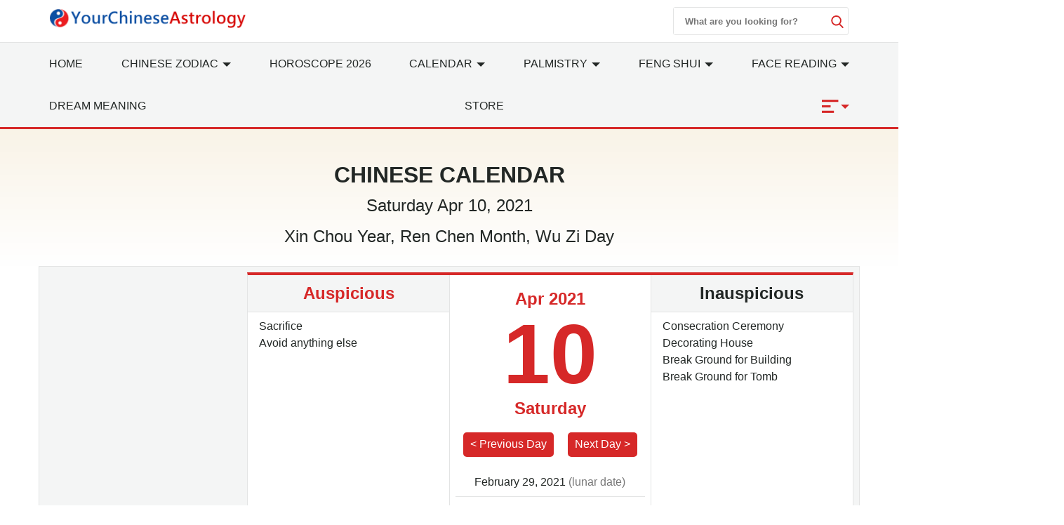

--- FILE ---
content_type: text/html; charset=utf-8
request_url: https://www.yourchineseastrology.com/calendar/2021/4-10.htm
body_size: 15516
content:
<!doctype html>
<html lang="en">
<head>
    <meta charset="utf-8">
    <title>Chinese Calendar Apr 10, 2021: Auspicious Things to Do and Hours, Bazi</title>
    <meta name="description" content="Chinese Calendar Apr 10, 2021 with auspicious/inauspicious things to do, lucky/unlucky hours, directions and time of birth Bazi etc." />
    <meta name="copyright" content="yourchineseastrology.com" />
    <meta http-equiv="content-language" content="en" />
    <meta name="viewport" content="width=device-width,minimum-scale=1,initial-scale=1">
    <link rel="canonical" href="https://www.yourchineseastrology.com/calendar/2021/4-10.htm">
        <meta property="og:site_name" content="Your Chinese Astrology">
        <meta property="og:type" content="website">
        <meta property="og:url" content="https://www.yourchineseastrology.com/calendar/2021/4-10.htm">
        <meta property="og:title" content="Chinese Calendar Apr 10, 2021: Auspicious Things to Do and Hours, Bazi">
        <meta property="og:description" content="Chinese Calendar Apr 10, 2021 with auspicious/inauspicious things to do, lucky/unlucky hours, directions and time of birth Bazi etc.">
        <meta property="og:image" content="https://www.yourchineseastrology.com/amppic/img/calendar_2021-04-10_1_800x600.jpg">
        <meta name="twitter:domain" content="yourchineseastrology.com">
        <meta name="twitter:url" content="https://www.yourchineseastrology.com/calendar/2021/4-10.htm">
        <meta name="twitter:title" content="Chinese Calendar Apr 10, 2021: Auspicious Things to Do and Hours, Bazi">
        <meta name="twitter:description" content="Chinese Calendar Apr 10, 2021 with auspicious/inauspicious things to do, lucky/unlucky hours, directions and time of birth Bazi etc.">
        <meta name="twitter:card" content="summary_large_image">
        <meta name="twitter:image" content="https://www.yourchineseastrology.com/amppic/img/calendar_2021-04-10_1_800x600.jpg">    <link rel="shortcut icon" href="/content/images/icons/favicon.ico">
    <link rel="shortcut icon" type="image/x-icon" href="/content/images/icons/favicon-48x48.png" />
    <link rel="icon" type="image/png" sizes="32x32" href="/content/images/icons/favicon-32x32.png">
    <link rel="icon" type="image/png" sizes="16x16" href="/content/images/icons/favicon-16x16.png">
    <link rel="apple-touch-icon" sizes="192x192" href="/content/images/icons/favicon-192.png">
    <!-- Google Tag Manager -->
    <link href="https://fonts.googleapis.com/css2?family=Gabriela&display=swap" rel="stylesheet" />
        <script type='text/javascript' src='https://platform-api.sharethis.com/js/sharethis.js#property=659357a17f7c6c0019ad53c4&product=sop' async='async'></script>
        <script async src="https://pagead2.googlesyndication.com/pagead/js/adsbygoogle.js?client=ca-pub-9754928204185619" crossorigin="anonymous"></script>
<script>
        (function (w, d, s, l, i) {
            w[l] = w[l] || []; w[l].push({
                'gtm.start':
                    new Date().getTime(), event: 'gtm.js'
            }); var f = d.getElementsByTagName(s)[0],
                j = d.createElement(s), dl = l != 'dataLayer' ? '&l=' + l : ''; j.defer = true; j.src =
                    '//www.googletagmanager.com/gtm.js?id=' + i + dl; f.parentNode.insertBefore(j, f);
        })(window, document, 'script', 'dataLayer', 'GTM-PPWQLXZ');
    </script>
    <style type="text/css">
        :root{--color-white:#FFF;--color-black:#222725;--color-gray:#777;--color-gray--base:#919392;--color-gray--border:#E3E4E4;--color-gray--background:#F4F5F5;--color-red--base:#d62828;--color-red--light:#e63946;--color-red--dark:#780000;--color-gold:#FE7D00;--color-pink:#FFD8C2;--font-display:"Canela","Times New Roman",Times,serif;--font-accent:"Lato",-apple-system,BlinkMacSystemFont,"Segoe UI",Roboto,"Helvetica Neue",Arial,sans-serif,"Apple Color Emoji","Segoe UI Emoji","Segoe UI Symbol";--font-text:"Lato",-apple-system,BlinkMacSystemFont,"Segoe UI",Roboto,"Helvetica Neue",Arial,sans-serif,"Apple Color Emoji","Segoe UI Emoji","Segoe UI Symbol"}*{-webkit-box-sizing:border-box;-moz-box-sizing:border-box;box-sizing:border-box}html{-ms-text-size-adjust:100%;-webkit-text-size-adjust:100%}body{background:#fff;color:#222725;font-family:"Lato",-apple-system,BlinkMacSystemFont,"Segoe UI",Roboto,"Helvetica Neue",Arial,sans-serif,"Apple Color Emoji","Segoe UI Emoji","Segoe UI Symbol";line-height:1.5;font-size:1rem;font-weight:400;font-style:normal;margin:0;min-width:315px;overflow-x:hidden;-webkit-font-smoothing:antialiased}body.mob-nav-open,body.modal-open,body.mob-content-nav-open,body.scroll-disabled{overflow:hidden}a,button.link,#main-content-box div.owl-carousel a{color:#222725;text-decoration:underline;background-color:transparent;border:0;cursor:pointer}a:active,a:hover,button.link:hover{outline-width:0;color:#e63946;text-decoration:none}.linka{position:relative;display:block;overflow:hidden;text-decoration:none;border-bottom:1px solid #E3E4E4;background:#F4F5F5;padding:10px;font-size:.95rem;padding-left:2rem}.linka::before{content:url("data:image/svg+xml;charset=utf-8,%3Csvg xmlns='http://www.w3.org/2000/svg' width='16' height='16' fill='%23222725' %3E%3Cpath d='M9 3L7.94 4.06l4.19 4.19H3v1.5h9.13l-4.19 4.19L9 15l6-6z'/%3E%3C/svg%3E");width:16px;position:absolute;top:10px;left:.5rem}a.stretched-link::after{position:absolute;top:0;right:0;bottom:0;left:0;z-index:1;pointer-events:auto;content:"";background-color:rgba(0,0,0,0)}.bg-gray{background:#F4F5F5}.bg-white{background:#fff}.error,.red{color:#d62828}.purple{color:#f09}.gray{color:#777}.btn,.g_btn{background:#d62828;border:0;vertical-align:middle;color:#fff;text-decoration:none;cursor:pointer;text-align:center;border-radius:5px}.btn{padding:5px}.g_btn{display:inline-block;padding:0 10px;line-height:33px;height:35px;font-size:16px}.g_btn:hover,.btn:hover{background:#F80000;text-decoration:none;color:#fff}ul{margin:0;padding:0;list-style:outside none none}article,aside,footer,header,nav,section{display:block}input::-webkit-search-cancel-button,input[type=search]::-ms-clear{display:none}.myselect{border:0;appearance:none;-moz-appearance:none;-webkit-appearance:none;background:url("[data-uri]") no-repeat scroll right center transparent}.nav-sidebar-trigger{color:#222725;font-size:36px;outline:0 none;border:0}.nav-link{background:#F4F5F5;font-weight:normal;font-size:1.25rem;border:1px #E3E4E4 solid;border-bottom-width:0;border-top:.25rem solid #e63946}.accordion>section>:last-child{display:none!important}.accordion>section.expanded>:last-child{display:block!important}.sub-nav-item{border-bottom:1px solid #eee}.sub-nav-item:last-child{border:0}.sub-nav-item header{background:0;border:0;color:#353535;padding:0;outline-width:0;cursor:pointer}.sub-nav-item>section>header:after,#nav-content section>header:after{display:inline-block;content:url("data:image/svg+xml;%20charset=utf8,%3Csvg%20t=%221589466529816%22%20viewBox=%220%200%201024%201024%22%20version=%221.1%22%20xmlns=%22http://www.w3.org/2000/svg%22%20p-id=%225460%22%20width=%2218%22%20height=%2218%22%3E%3Cpath%20d=%22M512%200C228.266667%200%200%20228.266667%200%20512s228.266667%20512%20512%20512%20512-228.266667%20512-512S795.733333%200%20512%200z%20m305.066667%20405.333333L541.866667%20680.533333c-8.533333%208.533333-19.2%2012.8-29.866667%2010.666667-10.666667%200-21.333333-4.266667-29.866667-10.666667L206.933333%20405.333333c-14.933333-17.066667-14.933333-42.666667%200-57.6l4.266667-4.266666c14.933333-14.933333%2040.533333-14.933333%2055.466667%200L512%20588.8l245.333333-245.333333c14.933333-14.933333%2040.533333-14.933333%2055.466667%200l4.266667%204.266666c14.933333%2014.933333%2014.933333%2040.533333%200%2057.6z%22%20p-id=%225461%22%20%3E%3C/path%3E%3C/svg%3E");color:#353535;float:right;padding-top:2px;transition:all .3s ease-in-out;transform-origin:50% 44%}.sub-nav-item>.expanded>header:after{transform:rotate(180deg)}#nav-content header{background:#f8f8f8;border-color:#ddd}#nav-content header+div{display:none}#nav-content section>header:after{content:"[ Show ]";color:#d62828;font-size:15px;float:none}#nav-content.expanded>header:after{content:"[ Hide ]"}#nav-content.expanded header+div{display:block}.main-nav{background:#fff;z-index:9999;width:100%}.nav-desk{background:#F4F5F5;border-bottom:3px solid #d62828;border-top:1px solid #E3E4E4}.nav-desk .nav-item svg{fill:#d62828}.nav-mobile-box,.nav-desk ul{justify-content:space-between;text-align:justify;flex-wrap:wrap}.nav-top-box{align-content:center;align-items:center;height:60px}.nav-top-box img{max-width:280px}.nav-search-box{top:0;right:0}.nav-search-form{width:250px;height:40px}.nav-search-form input{width:225px;font-weight:600;outline:0}.nav-search-box button,.nav-search-form input{background:#fff;border:0}.nav-search-box button{width:18px;height:18px;display:flex;font-size:initial;box-sizing:initial;cursor:pointer;justify-content:center}.nav-search-form button{margin-top:10px}.nav-search-box svg{fill:#d62828;height:18px;width:18px}@media(max-width:52rem){.nav-search-form{height:32px;width:calc(100vw - 3.5rem)}.nav-search-form input{width:calc(100vw - 6rem)}.nav-search-form button{margin-top:5px}}.nav-item>a{display:block;font-size:1rem;line-height:60px;text-transform:uppercase;padding:0 15px}.nav-item .nav-list-container{transition:.2s ease-out;opacity:0;background:#f5f9fa none repeat scroll 0 0;border-top:3px solid #d62828;height:auto;left:0;position:absolute;width:220px;margin:0;font-size:1rem;box-shadow:0 2px 8px #888;z-index:-1}#nav-item-more .nav-list-container{left:-165px}.nav-container a{text-decoration:none}.nav-container .nav-item:hover>a{background-color:#ebf2f2;font-weight:600;color:#222725;cursor:pointer;transition-duration:200ms;transition-property:background-color;transition-timing-function:ease}.nav-container .nav-list:hover .nav-list-container{opacity:1;z-index:999}.nav-list-container.large{width:460px}.nav-list-container a{border:0;color:#222725;height:36px;line-height:36px;padding:0 8px;display:block}.nav-list-container a:hover{font-weight:600}.nav-list-container h3{line-height:40px;margin-bottom:0;font-size:16px;margin-top:0}@media(max-width:64rem){#main-content-right.lg-col-4{padding:1.5rem}.nav-item>a{font-size:.9rem;padding:0}}@media(min-width:1300px){.main-nav>div>a{display:block}}.caret{display:inline-block;width:0;height:0;margin-left:2px;vertical-align:middle;border-top:6px dashed;border-right:6px solid transparent;border-left:6px solid transparent;border-bottom:0}#main-content-box,.main-content-box{font-size:20px;line-height:1.7em}#main-content-box strong,#main-content-box b{font-weight:600;font-size:1.5rem}#main-content-box h2,#main-content-box h3,#main-content-box h1{font-weight:700;font-family:'Gabriela',serif;line-height:1.4em}#main-content-box h3{font-size:1.8rem}#main-content-box img{margin:5px 8px}#main-content-box h3 a,#main-content-box strong a,#main-content-box b a{text-decoration:none}#main-content-box h3 a::after{padding-left:6px;content:url("/content/images/icons/link.svg")}#main-content .content-img{width:100%;max-width:320px}#main-content .content-img-small{width:100%;max-width:120px}#main-content .content-img-big{width:100%;max-width:600px}@media(max-width:40rem){body{padding-top:44px}.nav-top-box{height:44px;border-bottom:#d62828 2px solid}.nav-item>a{line-height:42px;text-transform:capitalize}.nav-item>a.red{font-size:1rem}#main-content-box h3{text-align:center}#main-content .content-img{float:none;max-width:100%;padding:10px 0}}.c_table{border-spacing:0;width:100%;font-size:1rem;border-top:.25rem solid #d62828;border-collapse:collapse;margin:10px auto}.c_table th{background:none #F4F5F5;padding:5px;font-weight:600;border:1px solid #E3E4E4}.c_table td{background:none #fff;padding:5px;border:1px solid #E3E4E4}.table-responsive{min-height:.01%;overflow-x:auto;width:100%;margin:15px auto;overflow-y:hidden;-ms-overflow-style:-ms-autohiding-scrollbar;border:1px solid #ddd}.scroll-right-bar{position:fixed;width:50px;height:100px;bottom:200px;right:15px;color:#fff;opacity:0;visibility:hidden;text-align:center;transition:.5s}.scroll-right-bar svg{fill:#fff}.scroll-right-bar.active{opacity:1;visibility:visible}.scroll-right-bar a{display:inline-block;width:50px;height:50px;margin-bottom:10px;border-radius:4px;background-color:rgba(0,0,0,0.5);padding:5px}.scroll-right-bar a:hover{background-color:rgba(0,0,0,0.7);cursor:pointer}.glyphicon-info-sign{display:inline-block;height:18px;width:18px;vertical-align:middle;background:url("[data-uri]") no-repeat}.glyphicon-info-sign:hover{cursor:pointer}.recommend-images-list,.recommend-article-list{font-size:.92rem}.recommend-images-list .item div{font-size:13px;bottom:0;background-color:rgba(0,0,0,0.6);width:100%;text-overflow:ellipsis;overflow:hidden;white-space:nowrap;color:#fff}.recommend-article-list .item a{overflow:hidden;width:auto;display:block;text-overflow:ellipsis;text-decoration:none;white-space:nowrap}.recommend-article-list .item div{margin-right:5px;padding:0 8px;color:#f1f1f1;border-radius:5px}.recommend-article-list .darkgray{background:#888}.recommend-article-list .orange{background:#d62828}.recommend-article-list h3,.recommend-images-list h3{border-top:.25rem solid #d62828;padding-left:10px;padding-bottom:5px;background:#F4F5F5;font-size:1.25rem;font-weight:600}label{display:inline-block;max-width:100%;margin-bottom:5px;font-weight:600}.form-control{width:100%;height:34px;padding:6px 12px;font-size:14px;line-height:1.42857143;background-color:#fff;background-image:none;border:1px solid #919392;border-radius:4px;-webkit-box-shadow:inset 0 1px 1px rgba(0,0,0,.075);box-shadow:inset 0 1px 1px rgba(0,0,0,.075);-webkit-transition:border-color ease-in-out .15s,-webkit-box-shadow ease-in-out .15s;-o-transition:border-color ease-in-out .15s,box-shadow ease-in-out .15s;transition:border-color ease-in-out .15s,box-shadow ease-in-out .15s}.form-control:focus{border-color:#66afe9;outline:0;-webkit-box-shadow:inset 0 1px 1px rgba(0,0,0,.075),0 0 8px rgba(102,175,233,.6);box-shadow:inset 0 1px 1px rgba(0,0,0,.075),0 0 8px rgba(102,175,233,.6)}.footer{background:#780000;position:relative;margin-top:120px;font-size:1rem}.footer a{color:#fff;margin:5px .5rem;display:inline-block}.footer .footer-logo{width:120px;display:block;margin-left:-60px;border-radius:50%;top:-60px;border:10px solid #780000;position:absolute;left:50%}footer.copyright{padding:15px;text-align:center;position:relative;font-size:.8rem}footer.copyright a{color:#222725;text-decoration:none;font-weight:bold}.lightbox{background:rgba(0,0,0,0.8);width:100%;height:100%;position:fixed;display:flex;align-items:center;justify-content:center;left:0;right:0;top:0;bottom:0;z-index:9}.lightbox-container{width:90%;max-width:600px;background:#f1f1f1;color:#333}.lightbox-body{max-height:380px;overflow-y:auto;-webkit-overflow-scrolling:touch}.carousel-button{width:3em;height:3em;border-radius:50%;box-shadow:0 10px 15px 0 rgba(0,0,0,.4);transition:.4s;background-color:#fff;background-repeat:no-repeat;background-position:center;pointer-events:all}.carousel-button-prev{background-image:url("data:image/svg+xml;charset=utf-8,%3Csvg xmlns='http://www.w3.org/2000/svg' width='18' height='18' fill='%23CB0001'%3E%3Cpath d='M15 8.25H5.87l4.19-4.19L9 3 3 9l6 6 1.06-1.06-4.19-4.19H15v-1.5z'/%3E%3C/svg%3E")}.carousel-button-next{background-image:url("data:image/svg+xml;charset=utf-8,%3Csvg xmlns='http://www.w3.org/2000/svg' width='18' height='18' fill='%23CB0001' %3E%3Cpath d='M9 3L7.94 4.06l4.19 4.19H3v1.5h9.13l-4.19 4.19L9 15l6-6z'/%3E%3C/svg%3E")}.carousel-button:hover{cursor:pointer;box-shadow:0 20px 30px 0 rgba(0,0,0,.2);background-color:#fff}.carousel-button:focus{outline:transparent;border:1px solid #e63946}.tab-container{display:flex;flex-wrap:wrap}.tab-container .tab-btn{flex-grow:1}.tab-container .tab-btn:hover{cursor:pointer}.tab-container .tab-btn.selected{outline:0;background:var(--color-red--base);color:var(--color-white)}.tab-container .tab-content{display:none;width:100%;order:1}.tab-container .tab-btn.selected+.tab-content{outline:0;display:block}.tab-content .c_table{margin-top:0}.ad-banner,.ad-top,ad-content{height:200px}@media(max-width:960px){.ad-banner,.ad-top,ad-content{height:250px}}hr{box-sizing:content-box;height:0;overflow:visible;color:#ddd}.code{background-color:rgba(255,255,255,.3);padding:3px 8px;margin-bottom:5px}small{font-size:80%}.img-res,.img-responsive,.img-fluid{width:100%;height:auto}.img-box{height:200px;width:100%}img.contain img{object-fit:contain}img{border-style:none}details,menu{display:block}summary{display:list-item}[hidden],template{display:none}.h1{font-size:3rem}.h2{font-size:2rem;line-height:1.1em}.h3{font-size:1.5rem}.h4{font-size:1.125rem}.h5{font-size:.875rem}.h6{font-size:.75rem}.font-family-inherit{font-family:inherit}.font-size-inherit{font-size:inherit}.text-decoration-none,#main-content-box a.text-decoration-none{text-decoration:none}.bold{font-weight:600}.regular{font-weight:400}.italic{font-style:italic}.caps{text-transform:uppercase}.caps-1{text-transform:capitalize}.left-align{text-align:left}.center{text-align:center}.right-align{text-align:right}.justify{text-align:justify}.nowrap{white-space:nowrap}.break-word{word-wrap:break-word}.line-height-1{line-height:1rem}.line-height-2{line-height:1.125rem}.line-height-3{line-height:1.5rem}.line-height-4{line-height:2rem}.list-style-none{list-style:none}.underline{text-decoration:underline}.truncate{max-width:100%;overflow:hidden;text-overflow:ellipsis;white-space:nowrap}.list-reset{list-style:none;padding-left:0}.inline{display:inline}.block{display:block}.inline-block{display:inline-block}.table{display:table}.table-cell{display:table-cell}.overflow-hidden{overflow:hidden}.overflow-y-auto{overflow:auto}.overflow-auto{overflow:auto}.clearfix:after,.clearfix:before{content:" ";display:table}.clearfix:after{clear:both}.left{float:left}.right{float:right}.fit{max-width:100%}.max-width-1{max-width:24rem}.max-width-2{max-width:32rem}.max-width-3{max-width:48rem}.max-width-4{max-width:64rem}.w-100{width:100%}.border-box{box-sizing:border-box}.align-baseline{vertical-align:baseline}.align-top{vertical-align:top}.align-middle{vertical-align:middle}.align-bottom{vertical-align:bottom}.m0{margin:0}.mt0{margin-top:0}.mr0{margin-right:0}.mb0{margin-bottom:0}.ml0,.mx0{margin-left:0}.mx0{margin-right:0}.my0{margin-top:0;margin-bottom:0}.m05{margin:.5rem}.mt05{margin-top:.5rem}.mr05{margin-right:.5rem}.mb05{margin-bottom:.5rem}.ml05,.mx05{margin-left:.5rem}.mx05{margin-right:.5rem}.my05{margin-top:.5rem;margin-bottom:.5rem}.m1{margin:1rem}.mt1{margin-top:1rem}.mr1{margin-right:1rem}.mb1{margin-bottom:1rem}.ml1,.mx1{margin-left:1rem}.mx1{margin-right:1rem}.my1{margin-top:1rem;margin-bottom:1rem}.m2{margin:1.5rem}.mt2{margin-top:1.5rem}.mr2{margin-right:1.5rem}.mb2{margin-bottom:1.5rem}.ml2,.mx2{margin-left:1.5rem}.mx2{margin-right:1.5rem}.my2{margin-top:1.5rem;margin-bottom:1.5rem}.m3{margin:2rem}.mt3{margin-top:2rem}.mr3{margin-right:2rem}.mb3{margin-bottom:2rem}.ml3,.mx3{margin-left:2rem}.mx3{margin-right:2rem}.my3{margin-top:2rem;margin-bottom:2rem}.m4{margin:2.5rem}.mt4{margin-top:2.5rem}.mr4{margin-right:2.5rem}.mb4{margin-bottom:2.5rem}.ml4,.mx4{margin-left:2.5rem}.mx4{margin-right:2.5rem}.my4{margin-top:2.5rem;margin-bottom:2.5rem}.mxn1{margin-left:-1rem;margin-right:-1rem}.mxn2{margin-left:-1.5rem;margin-right:-1.5rem}.mxn3{margin-left:-2rem;margin-right:-2rem}.mxn4{margin-left:-2.5rem;margin-right:-2.5rem}.ml-auto{margin-left:auto}.mr-auto,.mx-auto{margin-right:auto}.mx-auto{margin-left:auto}.p0{padding:0}.pt0{padding-top:0}.pr0{padding-right:0}.pb0{padding-bottom:0}.pl0,.px0{padding-left:0}.px0{padding-right:0}.py0{padding-top:0;padding-bottom:0}.p05{padding:.5rem}.pt05{padding-top:.5rem}.pr05{padding-right:.5rem}.pb05{padding-bottom:.5rem}.pl05{padding-left:.5rem}.py05{padding-top:.5rem;padding-bottom:.5rem}.px05{padding-left:.5rem;padding-right:.5rem}.p1{padding:1rem}.pt1{padding-top:1rem}.pr1{padding-right:1rem}.pb1{padding-bottom:1rem}.pl1{padding-left:1rem}.py1{padding-top:1rem;padding-bottom:1rem}.px1{padding-left:1rem;padding-right:1rem}.p2{padding:1.5rem}.pt2{padding-top:1.5rem}.pr2{padding-right:1.5rem}.pb2{padding-bottom:1.5rem}.pl2{padding-left:1.5rem}.py2{padding-top:1.5rem;padding-bottom:1.5rem}.px2{padding-left:1.5rem;padding-right:1.5rem}.p3{padding:2rem}.pt3{padding-top:2rem}.pr3{padding-right:2rem}.pb3{padding-bottom:2rem}.pl3{padding-left:2rem}.py3{padding-top:2rem;padding-bottom:2rem}.px3{padding-left:2rem;padding-right:2rem}.p4{padding:2.5rem}.pt4{padding-top:2.5rem}.pr4{padding-right:2.5rem}.pb4{padding-bottom:2.5rem}.pl4{padding-left:2.5rem}.py4{padding-top:2.5rem;padding-bottom:2.5rem}.px4{padding-left:2.5rem;padding-right:2.5rem}.container-fluid{padding-right:15px;padding-left:15px;margin-right:auto;margin-left:auto}.container{margin-right:auto;margin-left:auto}@media(min-width:576px){.container{width:540px;max-width:100%}}@media(min-width:768px){.container{width:720px;max-width:100%}}@media(min-width:992px){.container{width:960px;max-width:100%}}@media(min-width:1182px){.container{width:1170px}}@media(min-width:1300px){.container{width:1280px}}@media(min-width:1600px){.container{width:1520px}}.breadcrumb{list-style:none;padding:15px 20px;font-size:.75rem;text-transform:uppercase}.breadcrumb>li{display:inline-block;color:#777}.breadcrumb>li+li:before{padding:0 5px;color:#777;content:"/\00a0"}.breadcrumb a,.breadcrumb>.active{text-decoration:none;color:#777}.row{display:-ms-flexbox;display:flex;-ms-flex-wrap:wrap;flex-wrap:wrap}.col{-ms-flex-preferred-size:0;flex-basis:0;-ms-flex-positive:1;flex-grow:1;max-width:100%}.col-auto{-ms-flex:0 0 auto;flex:0 0 auto;width:auto;max-width:none}.col,.col-right{box-sizing:border-box}.col-right{float:right}.col-1{width:8.33333%}.col-2{width:16.66667%}.col-3{width:25%}.col-4{width:33.33333%}.col-5{width:41.66667%}.col-6{width:50%}.col-7{width:58.33333%}.col-8{width:66.66667%}.col-9{width:75%}.col-10{width:83.33333%}.col-11{width:91.66667%}.col-12{width:100%}@media(min-width:40.06rem){.sm-col{float:left;box-sizing:border-box}.sm-col-right{float:right;box-sizing:border-box}.sm-col-1{width:8.33333%}.sm-col-2{width:16.66667%}.sm-col-3{width:25%}.sm-col-4{width:33.33333%}.sm-col-5{width:41.66667%}.sm-col-6{width:50%}.sm-col-7{width:58.33333%}.sm-col-8{width:66.66667%}.sm-col-9{width:75%}.sm-col-10{width:83.33333%}.sm-col-11{width:91.66667%}.sm-col-12{width:100%}}@media(min-width:52.06rem){.md-col{float:left;box-sizing:border-box}.md-col-right{float:right;box-sizing:border-box}.md-col-1{width:8.33333%}.md-col-2{width:16.66667%}.md-col-3{width:25%}.md-col-4{width:33.33333%}.md-col-5{width:41.66667%}.md-col-6{width:50%}.md-col-7{width:58.33333%}.md-col-8{width:66.66667%}.md-col-9{width:75%}.md-col-10{width:83.33333%}.md-col-11{width:91.66667%}.md-col-12{width:100%}}@media(min-width:64.06rem){.lg-col{float:left;box-sizing:border-box}.lg-col-right{float:right;box-sizing:border-box}.lg-col-1{width:8.33333%}.lg-col-2{width:16.66667%}.lg-col-3{width:25%}.lg-col-4{width:33.33333%}.lg-col-5{width:41.66667%}.lg-col-6{width:50%}.lg-col-7{width:58.33333%}.lg-col-8{width:66.66667%}.lg-col-9{width:75%}.lg-col-10{width:83.33333%}.lg-col-11{width:91.66667%}.lg-col-12{width:100%}}.flex{display:-webkit-box;display:-ms-flexbox;display:flex}@media(min-width:40.06rem){.sm-flex{display:-webkit-box;display:-ms-flexbox;display:flex}}@media(min-width:52.06rem){.md-flex{display:-webkit-box;display:-ms-flexbox;display:flex}}@media(min-width:64.06rem){.lg-flex{display:-webkit-box;display:-ms-flexbox;display:flex}}.flex-column{-webkit-box-orient:vertical;-webkit-box-direction:normal;-ms-flex-direction:column;flex-direction:column}.flex-wrap{-ms-flex-wrap:wrap;flex-wrap:wrap}.flex-auto{-webkit-box-flex:1;-ms-flex:1 1 auto;flex:1 1 auto;min-width:0;min-height:0}.flex-none{-webkit-box-flex:0;-ms-flex:none;flex:none}.flex-center{align-content:center;align-items:center}.relative{position:relative}.absolute{position:absolute}.fixed{position:fixed}.z1{z-index:1}.z2{z-index:2}.z3{z-index:3}.z4{z-index:4}.border{border-style:solid;border-width:1px}.border-top{border-top-style:solid;border-top-width:1px}.border-right{border-right-style:solid;border-right-width:1px}.border-bottom{border-bottom-style:solid;border-bottom-width:1px}.border-left{border-left-style:solid;border-left-width:1px}.border-none{border:0}.border,.border-left,.border-bottom,.border-right,.border-top{border-color:#E3E4E4}.border-gray{border:1px solid #E3E4E4}.border-red-top{border-top:.25rem solid #d62828}.rounded{border-radius:3px}.circle{border-radius:50%}.rounded-top{border-radius:3px 3px 0 0}.rounded-right{border-radius:0 3px 3px 0}.rounded-bottom{border-radius:0 0 3px 3px}.rounded-left{border-radius:3px 0 0 3px}.not-rounded{border-radius:0}.hide{position:absolute;height:1px;width:1px;overflow:hidden;clip:rect(1px,1px,1px,1px)}@media(max-width:40rem){.xs-hide,.breadcrumb{display:none}}@media(min-width:40.06rem) and (max-width:52rem){.sm-hide{display:none}}@media(min-width:52.06rem) and (max-width:64rem){.md-hide{display:none}}@media(min-width:64.06rem){.lg-hide{display:none}}.display-none,.submit-success,.submit-error{display:none}

        .calendarbox{background:#d62828 none repeat scroll 0 0;overflow:hidden;padding:5px}.calendarbox .sel_box,.calendarbox .sel_box a,.calendarbox .sel_box a:hover{color:#fff;text-decoration:none}.calendarbox table{max-width:100%;width:100%;text-align:center;border-collapse:collapse;border-spacing:0}.calendarbox table th{background:#E3E4E4;text-align:center;font-size:20px;font-weight:700;padding:5px;color:#222725}.calendarbox table td{height:auto;background:#fff;color:#363636;font-size:23px;position:relative;border:1px solid #80a3ce}.calendarbox table td:hover{background:#d9d9d9}.cal-selector td.selected,.cal-selector td.selected,.cal-selector td.selected:hover{background:#d62828;outline:0;color:#fff!important}.cal-selector td.selected .lunar,.cal-selector td.selected .lunar{color:#fff}.calendarbox table td>em{position:absolute;width:20px;height:20px;background:url(//g.yourchineseastrology.com/images/icons/star.png) no-repeat;top:2px;right:2px}.calendarbox table td .lunarm{background-color:#fc7a09;color:#000;position:absolute;font-size:13px;opacity:.85;top:0;width:100%}.calendarbox table td:first-child,.calendarbox table td:last-child,.calendarbox table th:first-child,.calendarbox table th:last-child{color:#d91a1a}.calendarbox table td .lunar{color:#6c6c6c;font-size:11px;white-space:nowrap}.calendarbox table td.padding{background:#efefef;cursor:default;box-shadow:none;color:#aaa}.calendarbox table td.padding .lunar{color:#aaa}.calendarbox td:hover{cursor:pointer}
    .c_table th,.c_table td{padding:10px 5px;white-space: nowrap;}
    .top-container{background:#242424;}
    .link-box{justify-content:center;over-flow:hiden;overflow: hidden;white-space: nowrap;}
    .link-box a{min-width:30px;color:#fff;background:#CB0001;margin:0 2px; width:30px;height:30px;display:inline-block;text-align:center;text-decoration: none;}
    .link-box a:hover{background:#FE0200;}
    .day{font-size:120px;line-height:1em;font-weight:800;}
    .table-responsive{width:auto;}
    @media (max-width:52rem){.link-more{position:static;}.day-container.pl1{padding:0;}}
    @media (min-width:52.06rem){.order-1{order:1;}.order-2{order:2;}.order-3{order:3;}.order-4{order:4;}.evt-box{height:380px;overflow-y:auto;}}
    .evtitem span{padding:5px;display:inline-block;background:#F4F5F5;margin:3px;}
    .banner{background: linear-gradient(to bottom, #f9f3e7, #fff);}
    .aus-direction{margin:0 1rem 1rem;}
    .aus-direction legend{font-size:18px;}
    .aus-direction .row>div{width:100%;}
    .calendar-body{margin:0;}

    </style>
</head>
<body>
    <a id="pagetop"></a>
    <nav class="main-nav ">
        <div class=" container relative">
                <div class="flex nav-top-box px1">
                   

                    <div class="nav-website"><a href="/"><img height="38" width="400" class="lazy img-res" src="/content/logo.png" alt="Your Chinese Astrology" /></a></div> 
                    <div class="flex-auto center content-nav-wrapper">
                      

                    </div>
                        <div class="nav-search-box right-align flex">
                        <form action="/search/" method="get" target="_top">
                            <div class="nav-search-form border flex right rounded"><input type="text" name="query" class="px1 py05" placeholder="What are you looking for?" /><button type="submit"><svg><use xmlns:xlink="http://www.w3.org/1999/xlink" xlink:href="#magnifier"></use></svg></button></div>
                        </form></div>
                </div>
        </div>
        <div class="nav-desk">
            <div class="navbar-toggle px2 right-align pt1 display-none"><svg height="18" width="18"><use xmlns:xlink="http://www.w3.org/1999/xlink" xlink:href="#close"></use></svg></div>
                <div class="container flex nav-desk-box">
                    <div id="main-nav-box" class="nav-container w-100">
                      <ul class="row">
                            <li class="nav-item xs-hide sm-hide md-hide"><a href="/">Home</a></li>
                            <li class="nav-item relative nav-list" id="nav-item-zodiac">
                                <a href="/zodiac/"><span class="xs-hide sm-hide">Chinese</span> Zodiac <i class="caret expand xs-hide sm-hide"></i></a>
                                <div class="nav-list-container large p1">
                                    <h3>12 Chinese Zodiac Signs</h3>
                                    <div class="row">
                                        <a class="col-4 md-col-3" href="/zodiac/rat.htm">Rat</a>
                                        <a class="col-4 md-col-3" href="/zodiac/ox.htm">Ox</a>
                                        <a class="col-4 md-col-3" href="/zodiac/tiger.htm">Tiger</a>
                                        <a class="col-4 md-col-3" href="/zodiac/rabbit.htm">Rabbit</a>
                                        <a class="col-4 md-col-3" href="/zodiac/dragon.htm">Dragon</a>
                                        <a class="col-4 md-col-3" href="/zodiac/snake.htm">Snake</a>
                                        <a class="col-4 md-col-3" href="/zodiac/horse.htm">Horse</a>
                                        <a class="col-4 md-col-3" href="/zodiac/sheep.htm">Sheep</a>
                                        <a class="col-4 md-col-3" href="/zodiac/monkey.htm">Monkey</a>
                                        <a class="col-4 md-col-3" href="/zodiac/rooster.htm">Rooster</a>
                                        <a class="col-4 md-col-3" href="/zodiac/dog.htm">Dog</a>
                                        <a class="col-4 md-col-3" href="/zodiac/pig.htm">Pig</a>
                                    </div>
                                    <h3>Popular Topics</h3>
                                    <div class="row">
                                        <a class="col-12 sm-col-6" href="/horoscope/">Chinese Horoscope</a>
                                        <a class="col-12 sm-col-6" href="/zodiac/benmingnian.htm">Ben Ming Nian</a>
                                        <a class="col-12 sm-col-6" href="/zodiac/compatibility/">Zodiac Compatibility</a>
                                        <a class="col-12 sm-col-6" href="/zodiac/years-chart.htm">Chinese Zodiac Years</a>
                                    </div>
                                </div>
                            </li>
                          <li class="nav-item xs-hide sm-hide"><a href="/horoscope/">Horoscope 2026</a></li>
                            <li class="nav-item relative nav-list" id="nav-item-calendar">
                                <a href="/calendar/">Calendar <i class="caret expand xs-hide sm-hide"></i></a>
                                <div class="nav-list-container p1">
                                    <a href="/calendar/2026/">2026 Calendar</a>
                                    <a href="/calendar/2027/">2027 Calendar</a>
                                    <a href="/holidays/">China Holidays</a>
                                    <a href="/calendar/24-solar-terms.htm">24 Solar Terms</a>
                                    <a href="/calendar/bazi/">Four Pillars of Destiny</a>
                                    <a href="/calendar/lunar-age-calculator.htm">Lunar Age</a>
                                    <a href="/five-elements.htm">Five Elements</a>
                                    <a href="/calendar/heavenly-stems-earthly-branches.htm">Stem-Branch</a>
                                </div>
                            </li>
                            <li class="nav-item relative nav-list" id="nav-item-palmistry">
                                <a href="/palmistry/">Palmistry <i class="caret expand xs-hide sm-hide"></i></a>
                                <div class="nav-list-container large p1">
                                    <h3><a href="/palmistry/hand-lines/">Hand Lines</a></h3>
                                    <div class="row">
                                        <a class="col-6 md-col-4" href="/palmistry/head-line-reading.htm">Head Line</a>
                                        <a class="col-6 md-col-4" href="/palmistry/life-line-reading.htm">Life Line</a>
                                        <a class="col-6 md-col-4" href="/palmistry/heart-line-reading.htm">Heart Line</a>
                                        <a class="col-6 md-col-4" href="/palmistry/marriage-line-reading.htm">Marriage Line</a>
                                        <a class="col-6 md-col-4" href="/palmistry/fate-line-reading.htm">Fate Line</a>
                                        <a class="col-6 md-col-4" href="/palmistry/sun-line-reading.htm">Sun Line</a>
                                        <a class="col-6 md-col-4" href="/palmistry/children-line.htm">Children Line</a>
                                        <a class="col-6 md-col-4" href="/palmistry/money-line-reading.htm">Money Line</a>
                                        <a class="col-6 md-col-4" href="/palmistry/bracelet-line/">Bracelet Line</a>
                                    </div>
                                    <h3>Palm Reading</h3>
                                    <div class="row">
                                        <a class="col-12 sm-col-6" href="/palmistry/hand-types/">Types of Hand</a>
                                        <a class="col-12 sm-col-6" href="/palmistry/mounts.htm">Palmistry Mounts</a>
                                        <a class="col-12 sm-col-6" href="/palmistry/finger/">Finger</a>
                                        <a class="col-12 sm-col-6" href="/palmistry/fingernail/">Fingernail</a>
                                    </div>
                                </div>
                            </li>
                            <li class="nav-item relative nav-list" id="nav-item-fengshui">
                                <a href="/feng-shui/">Feng Shui <i class="caret expand xs-hide sm-hide"></i></a>
                                <div class="nav-list-container large p1">
                                    <h3>House Feng Shui</h3>
                                    <div class="row">
                                        <a class="col-6 md-col-4" href="/feng-shui/house-building/">House Building</a>
                                        <a class="col-6 md-col-4" href="/feng-shui/bedroom/">Bedroom</a>
                                        <a class="col-6 md-col-4" href="/feng-shui/dining-room/">Dining Room</a>
                                        <a class="col-6 md-col-4" href="/feng-shui/living-room/">Living Room</a>
                                        <a class="col-6 md-col-4" href="/feng-shui/kitchen/">Kitchen</a>
                                        <a class="col-6 md-col-4" href="/feng-shui/bathroom/">Bathroom</a>
                                        <a class="col-6 md-col-4" href="/feng-shui/front-door/">Front Door</a>
                                        <a class="col-6 md-col-4" href="/feng-shui/garden/"> Garden</a>
                                        <a class="col-6 md-col-4" href="/feng-shui/stairs.htm">Staircase</a>
                                    </div>
                                    <h3>Basics</h3>
                                    <div class="row">
                                        <a class="col-12 sm-col-6" href="/feng-shui/annual-flying-star-analysis/">2026 Feng Shui</a>
                                        <a class="col-12 sm-col-6" href="/feng-shui/direction/">Feng Shui Directions</a>
                                        <a class="col-12 sm-col-6" href="/feng-shui/colors/">Feng Shui Colors</a>
                                        <a class="col-12 sm-col-6" href="/feng-shui/items/">Feng Shui Items</a>
                                    </div>

                                </div>
                            </li>
                            <li class="nav-item relative nav-list xs-hide sm-hide md-hide" id="nav-item-facereading">
                                <button class="right nav-icon p05 display-none"><i class="caret"></i></button>
                                <a href="/face-reading/">Face Reading <i class="caret expand"></i></a>
                                <div class="nav-list-container large p1">
                                    <h3>Organs on Face</h3>
                                    <div class="row">
                                        <a class="col-4 md-col-3" href="/face-reading/forehead/">Forehead</a>
                                        <a class="col-4 md-col-3" href="/face-reading/eyes/">Eyes</a>
                                        <a class="col-4 md-col-3" href="/face-reading/nose/">Nose</a>
                                        <a class="col-4 md-col-3" href="/face-reading/eyebrows/">Eyebrows</a>
                                        <a class="col-4 md-col-3" href="/face-reading/ears/">Ears</a>
                                        <a class="col-4 md-col-3" href="/face-reading/mouth/">Mouth</a>
                                        <a class="col-4 md-col-3" href="/face-reading/cheeks/">Cheeks</a>
                                        <a class="col-4 md-col-3" href="/face-reading/forehead/chin/">Chin</a>
                                    </div>
                                    <h3>Basics</h3>
                                    <div class="row">
                                        <a class="col-12 sm-col-6" href="/face-reading/facial-shapes/">Face Shapes</a>
                                        <a class="col-12 sm-col-6" href="/face-reading/age-points.htm">Face and Its Age Points</a>
                                        <a class="col-12 sm-col-6" href="/face-reading/moles/">Moles</a>
                                        <a class="col-12 sm-col-6" href="/face-reading/wrinkles-lines/">Facial Lines and Wrinkles</a>
                                    </div>
                                </div>
                            </li>
                            <li class="nav-item xs-hide sm-hide"><a href="/dream-meanings/">Dream Meaning</a></li>
                            <li class="nav-item xs-hide sm-hide md-hide"><a href="https://store.yourchineseastrology.com">Store</a></li>
                            <li class="nav-item relative nav-list" id="nav-item-more">
                                <a name="more" class="red bold"><svg class="align-middle" height="25px" width="25px"><use xmlns:xlink="http://www.w3.org/1999/xlink" xlink:href="#mobile-nav-icon" /></svg><i class="caret expand xs-hide sm-hide"></i></a>
                                <div class="nav-list-container p1">
                                    <a class="nowrap" href="/calendar/baby-gender-predictor.htm">Chinese Gender Predictor</a>
                                    <a href="/forum/">Q & A</a>
                                    <a href="/chinese-name/">Chinese Name</a>
                                    <a href="/bone-weight-fortune-telling/">Bone Weight Astrology</a>
                                    <a href="/chinese-new-year/">Chinese New Year 2026</a>
                                    <a href="/lucky-number.htm">Lucky Number</a>
                                    <a href="/zodiac/fan-tai-sui/">Fan Tai Sui 2026</a>
                                    <a href="/quiz/">Psychological Tests</a>
                                </div>
                            </li>
                        </ul>
                    </div>
                </div>
            </div>
    </nav>
    <div class="container breadcrumb-box">
        
    </div>
    
<div class="banner center px1 py2">
    <h1 class="m0 h2 caps pt2"> Chinese Calendar <br /></h1>
    <div class="py05 h3">Saturday Apr 10, 2021</div>
    <div class="h3">   Xin Chou Year, Ren Chen Month, Wu Zi Day</div>
</div>
<div class="container bg-gray border p05 cal-header">
    <div class="row">
        <div class="col-12 md-col-3 px05">
            <div class="center">
<script async src="https://pagead2.googlesyndication.com/pagead/js/adsbygoogle.js?client=ca-pub-9754928204185619"
     crossorigin="anonymous"></script>
<!-- YCA.AD.Top.Banner -->
<ins class="adsbygoogle ad-top"
     style="display:block"
     data-ad-client="ca-pub-9754928204185619"
     data-ad-slot="9008060486"
     data-ad-format="fluid"
     data-full-width-responsive="true"></ins>
<script>
     (adsbygoogle = window.adsbygoogle || []).push({});
</script>
    </div>




        </div>
        <div class="col-12 md-col-9">
            <div class="row border border-red-top day-item bg-white" id="day10">
                <div class="col-12 md-col-4 order-2 border-left border-right">
                    <div class="bold center mt1 red h3">Apr 2021</div>
                    <div class="day red bold center">
                        10
                    </div>
                    <div class="red bold center h3">
                        Saturday
                    </div>
                    <div class="pt1 center">

                        <a class="g_btn" href="/calendar/2021/4-9.htm">< Previous Day</a>
                        &nbsp; &nbsp;
                        <a class="g_btn" href="/calendar/2021/4-11.htm">Next Day ></a>
                    </div>
                    <div class="lunar small center p05 mt1">
                        February 29, 2021 <span class="gray">(lunar date)</span>
                        <div class="border-orange border-bottom border-top py05 my05">
                            Xin Chou Year, Ren Chen Month, Wu Zi Day
                        </div>
                        Clash: <span class="red bold">Horse</span> &nbsp; Evil: <span class="error bold">South</span>
                    </div>
                    
<div class="mt4 pt2 aus-direction">
    <fieldset class="border">
          <legend class="h2 bold mx-auto">Daily Auspicious Directions</legend>
        <div class="row py1">
               
        <div class="col-12 md-col-4">The God of Joy: <span class="bold red"> Southwest</span></div>
        <div class="col-12 md-col-4">The God of Happiness: <span class="bold red"> Northwest</span></div>
        <div class="col-12 md-col-4">The God of Wealth: <span class="bold red"> Southwest</span></div>
        </div> </fieldset>
</div>
                </div>
                <div class="col-12 md-col-4  order-1">
                    <div class="bold red h3 center py05 border-bottom bg-gray">Auspicious</div>
                    <div class="px1 py05 small evt-box">
                            <span>Sacrifice<br />Avoid anything else</span>
                    </div>
                    <div class="bold red h3 center py05 bg-gray border-red-top border-bottom">Auspicious Times</div>
                    <div class="px1 py05 small row">
                                <small class="col-6">
                                    23:00-00:59(子時)
                                </small>
                                <small class="col-6">
                                    01:00-02:59(丑時)
                                </small>
                                <small class="col-6">
                                    05:00-06:59(卯時)
                                </small>
                                <small class="col-6">
                                    11:00-12:59(午時)
                                </small>
                                <small class="col-6">
                                    15:00-16:59(申時)
                                </small>
                                <small class="col-6">
                                    17:00-18:59(酉時)
                                </small>
                    </div>
                </div>
                <div class="col-12 md-col-4 order-3">
                    <div class="bold h3 center py05 border-bottom bg-gray">Inauspicious</div>
                    <div class="px1 py05 small evt-box">
                            <span>Consecration Ceremony<br />Decorating House<br />Break Ground for Building<br />Break Ground for Tomb</span>
                    </div>
                    <div class="bold h3 center py05 bg-gray border-red-top border-bottom">Inauspicious Times</div>
                    <div class="px1 py05 small row">
                                <small class="col-6">
                                    03:00-04:59(寅時)
                                </small>
                                <small class="col-6">
                                    07:00-08:59(辰時)
                                </small>
                                <small class="col-6">
                                    9:00-10:59(巳時)
                                </small>
                                <small class="col-6">
                                    13:00-14:59(未時)
                                </small>
                                <small class="col-6">
                                    19:00-20:59(戌時)
                                </small>
                                <small class="col-6">
                                    21:00-22:59(亥時)
                                </small>
                    </div>
                </div>
            </div>
        </div>
    </div>

</div>
<div class="container">
    <div class="flex p1 link-box my1">

        <span class="px05">March</span>
            <a class="circle " href="/calendar/2021/3-31.htm">31</a>
            <a class="circle " href="/calendar/2021/4-1.htm">1</a>
            <a class="circle " href="/calendar/2021/4-2.htm">2</a>
            <a class="circle " href="/calendar/2021/4-3.htm">3</a>
            <a class="circle " href="/calendar/2021/4-4.htm">4</a>
            <a class="circle " href="/calendar/2021/4-5.htm">5</a>
            <a class="circle " href="/calendar/2021/4-6.htm">6</a>
            <a class="circle " href="/calendar/2021/4-7.htm">7</a>
            <a class="circle " href="/calendar/2021/4-8.htm">8</a>
            <a class="circle " href="/calendar/2021/4-9.htm">9</a>
        <span class="px05">10</span>
            <a class="circle" href="/calendar/2021/4-11.htm">11</a>
            <a class="circle" href="/calendar/2021/4-12.htm">12</a>
            <a class="circle" href="/calendar/2021/4-13.htm">13</a>
            <a class="circle" href="/calendar/2021/4-14.htm">14</a>
            <a class="circle" href="/calendar/2021/4-15.htm">15</a>
            <a class="circle" href="/calendar/2021/4-16.htm">16</a>
            <a class="circle" href="/calendar/2021/4-17.htm">17</a>
            <a class="circle" href="/calendar/2021/4-18.htm">18</a>
            <a class="circle" href="/calendar/2021/4-19.htm">19</a>
            <a class="circle" href="/calendar/2021/4-20.htm">20</a>
        <span class="px05">April</span>
    </div>
</div>
<div class="container">
    <ol class="breadcrumb xs-hide">
        <li><a href="/">Home</a></li>
        <li><a href="/calendar/">Calendar</a></li>
        <li><a href="/calendar/2021/">2021</a></li>
        <li><a href="/calendar/2021/4.htm">April</a></li>
    </ol>
</div>

<div id="main-content" class="container mx-auto">
                
    <div id="main-content-box" class="px1 pb1 border-gray">

        <div class="p05">
            <h4 class="h3 p0 mb05">How to check auspicious and inauspicious occasions of the day?</h4><small>
                The auspicious and inauspicious events listed for the day is just for general use. You need to check it in each hour to see if it’s good or bad to you combined with your birth year.
            </small>
        </div>
        <div class="p05 mxn1 mt2  bg-gray center"><label>Bazi, Lucky/Unlucky Occasions, Hours and Directions in Each Hour of the Day</label></div>
        <div class="table-responsive center mxn1">
            <table cellspacing="1" class="c_table calendar-body">
                <tbody>
                   <tr id="header">
                                    <th>12 Shi Chen<br /> (Time Periods)</th>
                                    <th>
                                       Zi<br />
                                        23:00-00:59
                                    </th>
                                    <th>
                                        Chou
                                        <br />
                                        01:00-02:59
                                    </th>
                                    <th>
                                        Yin<br />
                                        03:00-04:59
                                    </th>
                                    <th>
                                        Mao<br />
                                        05:00-06:59
                                    </th>
                                    <th>
                                        Chen<br />
                                        07:00-08:59
                                    </th>
                                    <th>
                                        Si<br />
                                        09:00-10:59
                                    </th>
                                    <th>
                                        Wu<br />
                                        11:00-12:59
                                    </th>
                                    <th>
                                        Wei<br />
                                        13:00-14:59
                                    </th>
                                    <th>
                                        Shen<br />
                                        15:00-16:59
                                    </th>
                                    <th>
                                        You<br />
                                        17:00-18:59
                                    </th>
                                    <th>
                                        Xu<br />
                                        19:00-20:59
                                    </th>
                                    <th>
                                        Hai<br />
                                        21:00-22:59
                                    </th>
                                </tr>
                    <tr>
                        <th>Shi Chen</th>
                            <td class="caps-1">
                                Ren Zi
                            </td>
                            <td class="caps-1">
                                Gui Chou
                            </td>
                            <td class="caps-1">
                                Jia Yin
                            </td>
                            <td class="caps-1">
                                Yi Mao
                            </td>
                            <td class="caps-1">
                                Bing Chen
                            </td>
                            <td class="caps-1">
                                Ding Si
                            </td>
                            <td class="caps-1">
                                Wu Wu
                            </td>
                            <td class="caps-1">
                                Ji Wei
                            </td>
                            <td class="caps-1">
                                Geng Shen
                            </td>
                            <td class="caps-1">
                                Xin You
                            </td>
                            <td class="caps-1">
                                Ren Xu
                            </td>
                            <td class="caps-1">
                                Gui Hai
                            </td>
                    </tr>
                    <tr>
                        <th>Bazi</th>
                            <td class="caps-1">
                                Xin Chou
                                <br />
                                 Ren Chen
                                <br />
                                Wu Zi
                                <br />
                                Ren Zi
                            </td>
                            <td class="caps-1">
                                Xin Chou
                                <br />
                                 Ren Chen
                                <br />
                                Wu Zi
                                <br />
                                Gui Chou
                            </td>
                            <td class="caps-1">
                                Xin Chou
                                <br />
                                 Ren Chen
                                <br />
                                Wu Zi
                                <br />
                                Jia Yin
                            </td>
                            <td class="caps-1">
                                Xin Chou
                                <br />
                                 Ren Chen
                                <br />
                                Wu Zi
                                <br />
                                Yi Mao
                            </td>
                            <td class="caps-1">
                                Xin Chou
                                <br />
                                 Ren Chen
                                <br />
                                Wu Zi
                                <br />
                                Bing Chen
                            </td>
                            <td class="caps-1">
                                Xin Chou
                                <br />
                                 Ren Chen
                                <br />
                                Wu Zi
                                <br />
                                Ding Si
                            </td>
                            <td class="caps-1">
                                Xin Chou
                                <br />
                                 Ren Chen
                                <br />
                                Wu Zi
                                <br />
                                Wu Wu
                            </td>
                            <td class="caps-1">
                                Xin Chou
                                <br />
                                 Ren Chen
                                <br />
                                Wu Zi
                                <br />
                                Ji Wei
                            </td>
                            <td class="caps-1">
                                Xin Chou
                                <br />
                                 Ren Chen
                                <br />
                                Wu Zi
                                <br />
                                Geng Shen
                            </td>
                            <td class="caps-1">
                                Xin Chou
                                <br />
                                 Ren Chen
                                <br />
                                Wu Zi
                                <br />
                                Xin You
                            </td>
                            <td class="caps-1">
                                Xin Chou
                                <br />
                                 Ren Chen
                                <br />
                                Wu Zi
                                <br />
                                Ren Xu
                            </td>
                            <td class="caps-1">
                                Xin Chou
                                <br />
                                 Ren Chen
                                <br />
                                Wu Zi
                                <br />
                                Gui Hai
                            </td>
                    </tr>
                    <tr>
                        <th>
                            Zodiac
                        </th>
                        <td>Rat</td>
                        <td>Ox</td>
                        <td>Tiger</td>
                        <td>Rabbit</td>
                        <td>Dragon</td>
                        <td>Snake</td>
                        <td>Horse</td>
                        <td>Sheep</td>
                        <td>Monkey</td>
                        <td>Rooster</td>
                        <td>Dog</td>
                        <td>Pig</td>
                    </tr>
                    <tr>
                        <th>
                            Five Elements
                        </th>
                            <td>
                               Water
                            </td>
                            <td>
                               Earth
                            </td>
                            <td>
                               Wood
                            </td>
                            <td>
                               Wood
                            </td>
                            <td>
                               Earth
                            </td>
                            <td>
                               Fire
                            </td>
                            <td>
                               Fire
                            </td>
                            <td>
                               Earth
                            </td>
                            <td>
                               Metal
                            </td>
                            <td>
                               Metal
                            </td>
                            <td>
                               Earth
                            </td>
                            <td>
                               Water
                            </td>
                    </tr>
                    <tr>
                        <th>
                            Gods
                        </th>
                            <td>
                                Indirect Wealth
                            </td>
                            <td>
                                Direct Wealth
                            </td>
                            <td>
                                Seven Killings
                            </td>
                            <td>
                                Direct Officer
                            </td>
                            <td>
                                Indirect Resource
                            </td>
                            <td>
                                Direct Resource
                            </td>
                            <td>
                                Friendly
                            </td>
                            <td>
                                Rob Wealth
                            </td>
                            <td>
                                Eating God
                            </td>
                            <td>
                                Hurting officer
                            </td>
                            <td>
                                Indirect Wealth
                            </td>
                            <td>
                                Direct Wealth
                            </td>
                    </tr>
                    <tr>
                        <th>
                            Good or Bad
                        </th>
                            <td>
                                   Good
                            </td>
                            <td>
                                   Good
                            </td>
                            <td>
                                   Bad
                            </td>
                            <td>
                                   Good
                            </td>
                            <td>
                                   Bad
                            </td>
                            <td>
                                   Bad
                            </td>
                            <td>
                                   Good
                            </td>
                            <td>
                                   Bad
                            </td>
                            <td>
                                   Good
                            </td>
                            <td>
                                   Good
                            </td>
                            <td>
                                   Bad
                            </td>
                            <td>
                                   Bad
                            </td>
                    </tr>
                    <tr>
                        <th>
                            Clash
                        </th>
                            <td class="caps-1">
                                Bing Wu<br />
                                Horse <br />
                                        1966
                                        2026
                            </td>
                            <td class="caps-1">
                                Ding Wei<br />
                                Sheep <br />
                                        1967
                                        2027
                            </td>
                            <td class="caps-1">
                                Wu Shen<br />
                                Monkey <br />
                                        1968
                                        2028
                            </td>
                            <td class="caps-1">
                                Ji You<br />
                                Rooster <br />
                                        1969
                                        2029
                            </td>
                            <td class="caps-1">
                                Geng Xu<br />
                                Dog <br />
                                        1910
                                        1970
                                        2030
                            </td>
                            <td class="caps-1">
                                Xin Hai<br />
                                Pig <br />
                                        1911
                                        1971
                            </td>
                            <td class="caps-1">
                                Ren Zi<br />
                                Rat <br />
                                        1912
                                        1972
                            </td>
                            <td class="caps-1">
                                Gui Chou<br />
                                Ox <br />
                                        1913
                                        1973
                            </td>
                            <td class="caps-1">
                                Jia Yin<br />
                                Tiger <br />
                                        1914
                                        1974
                            </td>
                            <td class="caps-1">
                                Yi Mao<br />
                                Rabbit <br />
                                        1915
                                        1975
                            </td>
                            <td class="caps-1">
                                Bing Chen<br />
                                Dragon <br />
                                        1916
                                        1976
                            </td>
                            <td class="caps-1">
                                Ding Si<br />
                                Snake <br />
                                        1917
                                        1977
                            </td>
                    </tr>
                    <tr>
                        <th>
                            Evil
                        </th>

                        <td>
                            South
                        </td>
                        <td>
                            East
                        </td>
                        <td>
                            North
                        </td>
                        <td>
                            West
                        </td>
                        <td>
                            South
                        </td>
                        <td>
                            East
                        </td>
                        <td>
                            North
                        </td>
                        <td>
                            West
                        </td>
                        <td>
                            South
                        </td>
                        <td>
                            East
                        </td>
                        <td>
                            North
                        </td>
                        <td>
                            West
                        </td>
                    </tr>
                    
                    
                    <tr>
                        <th>
                            Lucky Direction
                        </th>
                            <td class="caps-1">
                                Southeast
                            </td>
                            <td class="caps-1">
                                Northeast
                            </td>
                            <td class="caps-1">
                                North
                            </td>
                            <td class="caps-1">
                                Southwest
                            </td>
                            <td class="caps-1">
                                Northwest
                            </td>
                            <td class="caps-1">
                                Southeast
                            </td>
                            <td class="caps-1">
                                Northeast
                            </td>
                            <td class="caps-1">
                                South
                            </td>
                            <td class="caps-1">
                                Southwest
                            </td>
                            <td class="caps-1">
                                Northwest
                            </td>
                            <td class="caps-1">
                                Southeast
                            </td>
                            <td class="caps-1">
                                Northeast
                            </td>
                    </tr>
                    <tr>
                        <th>
                            Wealth Direction
                        </th>
                            <td class="caps-1">
                                South
                            </td>
                            <td class="caps-1">
                                South
                            </td>
                            <td class="caps-1">
                                Northeast
                            </td>
                            <td class="caps-1">
                                Southwest
                            </td>
                            <td class="caps-1">
                                West
                            </td>
                            <td class="caps-1">
                                West
                            </td>
                            <td class="caps-1">
                                North
                            </td>
                            <td class="caps-1">
                                North
                            </td>
                            <td class="caps-1">
                                East
                            </td>
                            <td class="caps-1">
                                East
                            </td>
                            <td class="caps-1">
                                South
                            </td>
                            <td class="caps-1">
                                South
                            </td>
                    </tr>
                </tbody>
            </table>
        </div>
    </div>
        <div class="bg-gray center p1">
        <script async src="https://pagead2.googlesyndication.com/pagead/js/adsbygoogle.js?client=ca-pub-9754928204185619"
     crossorigin="anonymous"></script>
<!-- YCA-Content-Bottom-Ad -->
<ins class="adsbygoogle"
     style="display:block"
     data-ad-client="ca-pub-9754928204185619"
     data-ad-slot="8651037489"
     data-ad-format="auto"
     data-full-width-responsive="true"></ins>
<script>
     (adsbygoogle = window.adsbygoogle || []).push({});
</script>
    </div>
</div>


    
    <div class="footer pt4 pb4">
        <img data-src="//g.yourchineseastrology.com/images/logo.png" alt="Your Chinese Astrology Logo" class="footer-logo lazy" height="120" width="120" />
        <div class="container mt3">
            <div class="px2 center">
                <div class="mb1">
                    <a href="/about-us/" rel="nofollow"><i></i>About Us</a>
                    <a href="/forum/" rel="nofollow"><i></i>Questions and Answers</a>
                    <a role="button" tabindex="0" on="tap: AMP.navigateTo(url = 'mailto:yourchineseastrology%40gmail%2ecom')"><i></i>Contact Us</a>
                    <a href="/privacy.htm" rel="nofollow"><i></i>Privacy & Security</a>
                </div>
                    <div class="mb1">
                        <a class="icon-lang de" target="_blank" href="/de/kalender/"><i></i>Deutsch</a>
                        <a class="icon-lang fr" target="_blank" href="/fr/calendrier/"><i></i>Français</a>
                        <a class="icon-lang ru" target="_blank" href="/ru/calendar/"><i></i>Русский</a>
                        <a class="icon-lang cn" target="_blank" href="/hk/rili/"><i></i>繁體中文</a>
                    </div>
            </div>
        </div>
    </div>
    <footer itemtype="http://schema.org/WPFooter" itemscope="itemscope" role="contentinfo" class="container-fluid copyright">
        <p>&copy; Copyright 2014-2026 · <a href="/">yourchineseastrology.com</a> · All Rights Reserved</p>
    </footer>
    <div id="scrollToTopButton" class="scroll-right-bar">
    <a class="p1" href="https://store.yourchineseastrology.com/" title="Your Chinese Astrology Store">
        <svg height="40" width="40"><use xmlns:xlink="http://www.w3.org/1999/xlink" xlink:href="#shoppingcart" /></svg>
    </a>
    <a class="btn-link-top p1" role="button">
           <svg height="40" width="40"><use xmlns:xlink="http://www.w3.org/1999/xlink" xlink:href="#gototop" /></svg>
      </a>
    </div>
    <div class="popover-mask"></div>
     <svg style="position: absolute; width: 0; height: 0; overflow: hidden;" version="1.1" xmlns="http://www.w3.org/2000/svg" xmlns:xlink="http://www.w3.org/1999/xlink">
        <defs>
            <symbol id="sidebar-toggle" viewBox="0 0 64 64"> <path d="M36.032 7.9c0.985-0.996 2.624-0.996 3.643 0 0.985 0.963 0.985 2.565 0 3.526l-18.471 18.060h40.246c1.421 0.002 2.55 1.107 2.55 2.496s-1.129 2.529-2.55 2.529h-40.246l18.471 18.026c0.985 0.996 0.985 2.601 0 3.562-1.019 0.996-2.66 0.996-3.643 0l-22.844-22.336c-1.019-0.963-1.019-2.565 0-3.526l22.844-22.338z" /> <path d="M2.071 3.012c1.144 0 2.071 0.927 2.071 2.071v53.835c0 1.144-0.927 2.071-2.071 2.071s-2.071-0.927-2.071-2.071v-53.835c0-1.144 0.927-2.071 2.071-2.071z" /></symbol>
            <symbol id="magnifier" xmlns="http://www.w3.org/2000/svg" viewBox="0 0 64 64"><path d="M61.925 58.24l-15.2-15.84c3.92-4.64 6.080-10.48 6.080-16.64-0.080-14.16-11.6-25.76-25.84-25.76s-25.84 11.6-25.84 25.84 11.6 25.84 25.84 25.84c5.36 0 10.4-1.6 14.8-4.64l15.36 15.92c0.64 0.64 1.52 1.040 2.4 1.040s1.68-0.32 2.32-0.96c1.36-1.28 1.36-3.44 0.080-4.8zM26.965 6.72c10.56 0 19.12 8.56 19.12 19.12s-8.64 19.040-19.12 19.040-19.12-8.56-19.12-19.040 8.56-19.12 19.12-19.12z" /></symbol>
            <symbol id="angle-down-solid" xmlns="http://www.w3.org/2000/svg" viewBox="0 0 64 64"> <path d="M56.293 16.003c1.761-1.645 4.553-1.645 6.314 0 1.857 1.734 1.857 4.623 0 6.357l-27.45 25.638c-1.761 1.645-4.553 1.645-6.314 0l-27.45-25.638c-0.899-0.839-1.393-1.963-1.393-3.178s0.494-2.339 1.393-3.178c1.761-1.645 4.553-1.645 6.314 0l24.293 22.689 24.293-22.689z" /></symbol>
            <symbol id="mobile-nav-icon" xmlns="http://www.w3.org/2000/svg" viewBox="0 0 32 24"><g><polygon points="30 4 0 4 0 0 30 0" /><polygon points="16 14 0 14 0 10 16 10" /><polygon points="22 24 0 24 0 20 22 20" /></g></symbol>
            <symbol id="close" xmlns="http://www.w3.org/2000/svg" viewBox="0 0 64 64"> <path d="M39.503 32l22.963-22.963c2.046-2.046 2.046-5.457 0-7.503s-5.456-2.046-7.503 0l-22.963 22.963-22.963-22.963c-2.046-2.046-5.457-2.046-7.503 0s-2.046 5.457 0 7.503l22.963 22.963-22.963 22.963c-2.046 2.046-2.046 5.456 0 7.503s5.457 2.046 7.503 0l22.963-22.963 22.963 22.963c2.046 2.046 5.456 2.046 7.503 0s2.046-5.456 0-7.503l-22.963-22.963z" /></symbol>
            <symbol id="gototop" xmlns="http://www.w3.org/2000/svg" viewBox="0 0 1000 1000"><path d="M990,708.4L573.3,291.6l0,0L500,218.3l0,0l0,0l-73.3,73.3l0,0L10,708.4l73.3,73.3L500,365l416.7,416.7L990,708.4z" /></symbol>
            <symbol id="shoppingcart" xmlns="http://www.w3.org/2000/svg" viewBox="0 0 426.667 426.667">
	<path d="M197.918,309.218c-17.173,0-31.023,13.833-31.023,31.023c0,17.084,13.85,30.959,31.023,30.959
		c17.101,0,31.031-13.875,31.031-30.959C228.949,323.051,215.019,309.218,197.918,309.218z"/>
	<path d="M324.356,309.218c-17.143,0-31.019,13.833-31.019,31.023c0,17.084,13.875,30.959,31.019,30.959
		c17.101,0,31.01-13.875,31.01-30.959C355.366,323.051,341.457,309.218,324.356,309.218z"/>
	<polygon points="349.675,171.213 172.548,171.213 179.618,194.487 342.66,194.487 	"/>
	<polygon points="328.585,240.96 335.616,217.728 186.684,217.728 193.741,240.96 	"/>
	<polygon points="155.2,113.707 165.457,148.002 380.442,148.002 345.391,264.081 176.977,264.081 
		113.783,55.467 0,55.467 0,89.502 88.269,89.502 151.607,298.355 370.65,298.355 426.667,113.707 	"/>
            </symbol>
        </defs>
    </svg>
    <script type="text/javascript" src="/bundles/base?v=20251103"></script>
    
    
    <script type="text/javascript">
        
    </script>
    <!-- Google Tag Manager (noscript) -->
<noscript><iframe src="https://www.googletagmanager.com/ns.html?id=GTM-PPWQLXZ"
height="0" width="0" style="display:none;visibility:hidden"></iframe></noscript>
<!-- End Google Tag Manager (noscript) -->
</body>
</html>



--- FILE ---
content_type: text/html; charset=utf-8
request_url: https://www.google.com/recaptcha/api2/aframe
body_size: 222
content:
<!DOCTYPE HTML><html><head><meta http-equiv="content-type" content="text/html; charset=UTF-8"></head><body><script nonce="s8GnSuCLwEvLrOP3J6x4nw">/** Anti-fraud and anti-abuse applications only. See google.com/recaptcha */ try{var clients={'sodar':'https://pagead2.googlesyndication.com/pagead/sodar?'};window.addEventListener("message",function(a){try{if(a.source===window.parent){var b=JSON.parse(a.data);var c=clients[b['id']];if(c){var d=document.createElement('img');d.src=c+b['params']+'&rc='+(localStorage.getItem("rc::a")?sessionStorage.getItem("rc::b"):"");window.document.body.appendChild(d);sessionStorage.setItem("rc::e",parseInt(sessionStorage.getItem("rc::e")||0)+1);localStorage.setItem("rc::h",'1769076690593');}}}catch(b){}});window.parent.postMessage("_grecaptcha_ready", "*");}catch(b){}</script></body></html>